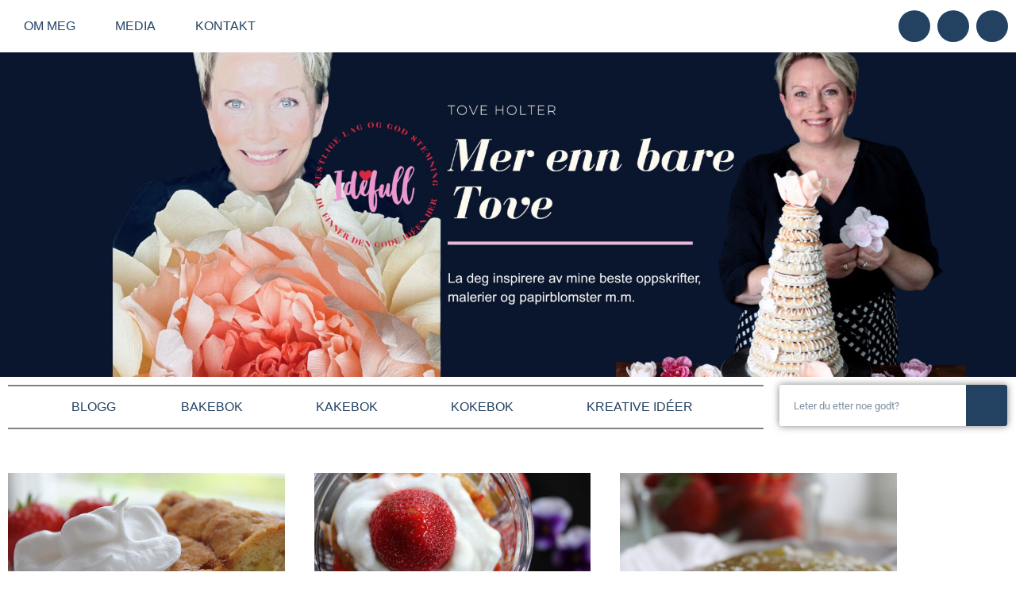

--- FILE ---
content_type: text/css; charset=UTF-8
request_url: https://idefull.no/wp-content/uploads/elementor/css/post-3079.css?ver=1768675113
body_size: 92
content:
.elementor-3079 .elementor-element.elementor-element-4462e94{margin-top:35px;margin-bottom:35px;}.elementor-widget-archive-posts .elementor-button{background-color:var( --e-global-color-accent );font-family:var( --e-global-typography-accent-font-family ), Sans-serif;font-weight:var( --e-global-typography-accent-font-weight );}.elementor-widget-archive-posts .elementor-post__title, .elementor-widget-archive-posts .elementor-post__title a{color:var( --e-global-color-secondary );font-family:var( --e-global-typography-primary-font-family ), Sans-serif;font-weight:var( --e-global-typography-primary-font-weight );}.elementor-widget-archive-posts .elementor-post__meta-data{font-family:var( --e-global-typography-secondary-font-family ), Sans-serif;font-weight:var( --e-global-typography-secondary-font-weight );}.elementor-widget-archive-posts .elementor-post__excerpt p{font-family:var( --e-global-typography-text-font-family ), Sans-serif;font-size:var( --e-global-typography-text-font-size );font-weight:var( --e-global-typography-text-font-weight );}.elementor-widget-archive-posts .elementor-post__read-more{color:var( --e-global-color-accent );}.elementor-widget-archive-posts a.elementor-post__read-more{font-family:var( --e-global-typography-accent-font-family ), Sans-serif;font-weight:var( --e-global-typography-accent-font-weight );}.elementor-widget-archive-posts .elementor-post__card .elementor-post__badge{background-color:var( --e-global-color-accent );font-family:var( --e-global-typography-accent-font-family ), Sans-serif;font-weight:var( --e-global-typography-accent-font-weight );}.elementor-widget-archive-posts .elementor-pagination{font-family:var( --e-global-typography-secondary-font-family ), Sans-serif;font-weight:var( --e-global-typography-secondary-font-weight );}.elementor-widget-archive-posts .e-load-more-message{font-family:var( --e-global-typography-secondary-font-family ), Sans-serif;font-weight:var( --e-global-typography-secondary-font-weight );}.elementor-widget-archive-posts .elementor-posts-nothing-found{color:var( --e-global-color-text );font-family:var( --e-global-typography-text-font-family ), Sans-serif;font-size:var( --e-global-typography-text-font-size );font-weight:var( --e-global-typography-text-font-weight );}.elementor-3079 .elementor-element.elementor-element-3c00b4a{--grid-row-gap:51px;--grid-column-gap:37px;}.elementor-3079 .elementor-element.elementor-element-3c00b4a .elementor-posts-container .elementor-post__thumbnail{padding-bottom:calc( 0.7 * 100% );}.elementor-3079 .elementor-element.elementor-element-3c00b4a:after{content:"0.7";}.elementor-3079 .elementor-element.elementor-element-3c00b4a .elementor-post__thumbnail__link{width:100%;}.elementor-3079 .elementor-element.elementor-element-3c00b4a.elementor-posts--thumbnail-left .elementor-post__thumbnail__link{margin-right:20px;}.elementor-3079 .elementor-element.elementor-element-3c00b4a.elementor-posts--thumbnail-right .elementor-post__thumbnail__link{margin-left:20px;}.elementor-3079 .elementor-element.elementor-element-3c00b4a.elementor-posts--thumbnail-top .elementor-post__thumbnail__link{margin-bottom:20px;}.elementor-3079 .elementor-element.elementor-element-3c00b4a .elementor-post__title, .elementor-3079 .elementor-element.elementor-element-3c00b4a .elementor-post__title a{color:var( --e-global-color-12f3dad );font-family:"Arial", Sans-serif;font-size:16px;font-weight:100;text-transform:uppercase;}.elementor-3079 .elementor-element.elementor-element-3c00b4a .elementor-pagination{text-align:center;font-family:"Arial", Sans-serif;font-weight:400;margin-top:66px;}body:not(.rtl) .elementor-3079 .elementor-element.elementor-element-3c00b4a .elementor-pagination .page-numbers:not(:first-child){margin-left:calc( 17px/2 );}body:not(.rtl) .elementor-3079 .elementor-element.elementor-element-3c00b4a .elementor-pagination .page-numbers:not(:last-child){margin-right:calc( 17px/2 );}body.rtl .elementor-3079 .elementor-element.elementor-element-3c00b4a .elementor-pagination .page-numbers:not(:first-child){margin-right:calc( 17px/2 );}body.rtl .elementor-3079 .elementor-element.elementor-element-3c00b4a .elementor-pagination .page-numbers:not(:last-child){margin-left:calc( 17px/2 );}@media(max-width:1024px){.elementor-widget-archive-posts .elementor-post__excerpt p{font-size:var( --e-global-typography-text-font-size );}.elementor-widget-archive-posts .elementor-posts-nothing-found{font-size:var( --e-global-typography-text-font-size );}}@media(max-width:767px){.elementor-widget-archive-posts .elementor-post__excerpt p{font-size:var( --e-global-typography-text-font-size );}.elementor-widget-archive-posts .elementor-posts-nothing-found{font-size:var( --e-global-typography-text-font-size );}.elementor-3079 .elementor-element.elementor-element-3c00b4a .elementor-posts-container .elementor-post__thumbnail{padding-bottom:calc( 0.67 * 100% );}.elementor-3079 .elementor-element.elementor-element-3c00b4a:after{content:"0.67";}.elementor-3079 .elementor-element.elementor-element-3c00b4a .elementor-post__thumbnail__link{width:100%;}}